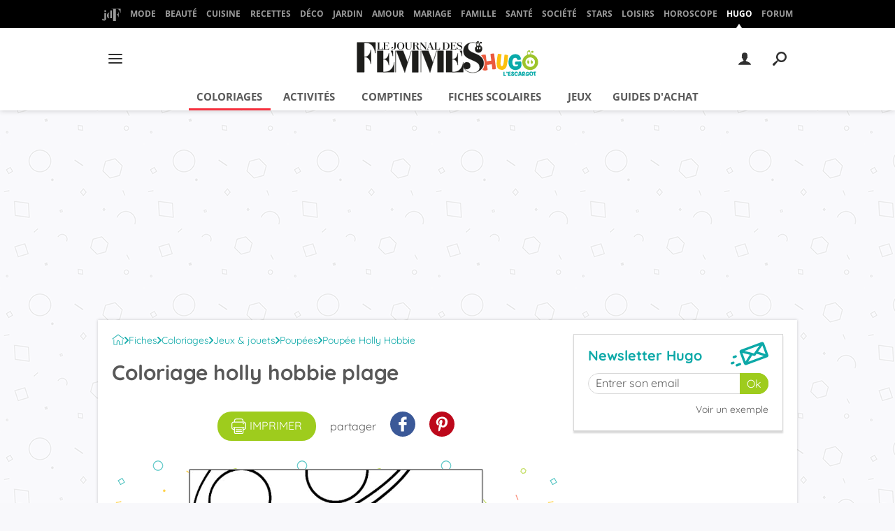

--- FILE ---
content_type: image/svg+xml
request_url: https://astatic.ccmbg.com/ccmcms_hugo/dist/public/public-assets/img/newsletter/picto-nl.svg
body_size: 350
content:
<svg xmlns='http://www.w3.org/2000/svg' viewBox='0 0 425.8 276.4'><g fill='#0da9a8'><path d='M424.4 143.7L376.8 14.9c-2.1-5.6-6.3-10.2-11.8-12.8-3-1.4-6.2-2.1-9.5-2.1-2.7 0-5.4.5-7.9 1.4L115.1 87.5c-5.6 2.1-10.2 6.3-12.8 11.8-2.6 5.5-2.8 11.7-.7 17.4l47.6 128.8c2.1 5.6 6.3 10.2 11.8 12.8 2.9 1.4 6.2 2.1 9.6 2.1 2.6 0 5.2-.5 7.9-1.4l232.4-86c11.8-4.3 17.9-17.5 13.5-29.3zm-209.1.3l-47.1 75.3-35.7-96.6 82.8 21.3zm110-105.7l-63 90L156 101l169.3-62.7zM242.5 151l22.2 5.7.3.1c.8.2 1.8.4 3 .4 4.3 0 8.5-2.1 11-5.7l13-18.7 81.5 25.5-176.2 65.2 45.2-72.5zm65.7-41.4l49-70 35.8 96.6-84.8-26.6zM104.2 236.5c-1.6 0-3.2.3-4.7.8l-35.2 13.1c-7 2.6-10.5 10.3-8 17.2 1.9 5.3 7 8.8 12.6 8.8 1.7 0 3.3-.3 4.7-.8l35.2-13.1c3.3-1.2 6-3.7 7.5-7s1.7-6.9.4-10.3c-1.9-5.3-6.8-8.7-12.5-8.7zM34.8 184.6c1.7 0 3.3-.3 4.7-.8l21.7-8.1c3.3-1.2 6-3.7 7.5-7s1.7-6.9.4-10.3c-2-5.3-7-8.8-12.6-8.8-1.6 0-3.1.3-4.6.8l-21.7 8.1c-7 2.6-10.5 10.3-8 17.2 1.9 5.4 7 8.9 12.6 8.9zM29.6 220.5c-1.6 0-3.1.3-4.6.8l-16.2 6c-3.3 1.2-6 3.7-7.5 7s-1.7 6.9-.4 10.3c1.9 5.3 7 8.8 12.6 8.8 1.7 0 3.3-.3 4.7-.8l16.2-6c7-2.6 10.5-10.3 7.9-17.3-2.1-5.3-7.1-8.8-12.7-8.8z'/></g></svg>

--- FILE ---
content_type: application/javascript
request_url: https://astatic.ccmbg.com/ccmcms_hugo/dist/app/js/coloring.util.f9aeadcc3705605e9de9.js
body_size: 352
content:
(self.webpackChunkccmcms_hugo=self.webpackChunkccmcms_hugo||[]).push([[3786],{9320:()=>{var n;void 0===(n=jQuery).fn.coloring&&(n.fn.coloring={util:{}}),n.fn.coloring.util.print=function(t,o){n.googleEvents.send("ccmcms/contents","printbutton","click");var i="<!DOCTYPE html><html><head><title>"+o+'</title></head><body><img src="'+t+'"></body></html>',c=window.open("","","width="+window.innerWidth+",height="+window.innerHeight);c.opener=null,c.document.open(),c.onload=function(){this.focus(),setTimeout(function(){c.print()},1e3)},c.document.write(i),c.document.close()},n(document).start(function(){n("#print_coloring").on("click",function(t){t.preventDefault();var o=n("#picture_coloring").data("coloringtitle"),i=n("#picture_coloring").data("coloringurl");n.fn.coloring.util.print(i,o)})})},9693:(n,t,o)=>{"use strict";o(9320)}},n=>{var t;t=9693,n(n.s=t)}]);
//# sourceMappingURL=http://assets-sourcemaps.s3.prod.ccmbg.net/ccmcms_hugo/dist/app/sourcemaps/js/coloring.util.f9aeadcc3705605e9de9.js.map